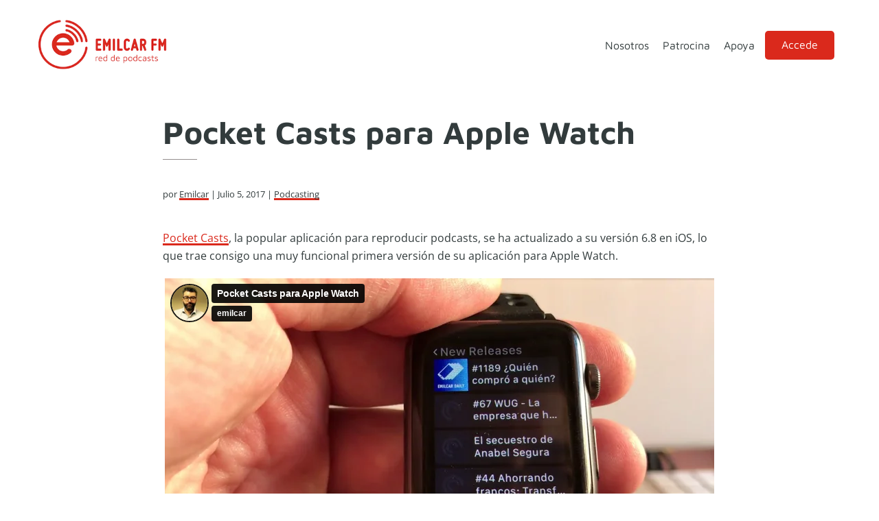

--- FILE ---
content_type: text/html; charset=UTF-8
request_url: https://emilcar.fm/2017/07/05/pocket-casts-para-apple-watch/
body_size: 7789
content:
<!DOCTYPE html>
<html lang="es">
<head >
<meta charset="UTF-8" />
<meta name="viewport" content="width=device-width, initial-scale=1" />
<title>Pocket Casts para Apple Watch</title>
<link data-rocket-prefetch href="https://js.stripe.com" rel="dns-prefetch">
<link data-rocket-prefetch href="https://player.vimeo.com" rel="dns-prefetch"><link rel="preload" data-rocket-preload as="image" href="https://emilcar.fm/wp-content/uploads/2021/12/logotipo-emilcar-fm.png" fetchpriority="high">
<meta name='robots' content='max-image-preview:large' />
<link rel='dns-prefetch' href='//js.stripe.com' />


<link rel="alternate" title="oEmbed (JSON)" type="application/json+oembed" href="https://emilcar.fm/wp-json/oembed/1.0/embed?url=https%3A%2F%2Femilcar.fm%2F2017%2F07%2F05%2Fpocket-casts-para-apple-watch%2F" />
<link rel="alternate" title="oEmbed (XML)" type="text/xml+oembed" href="https://emilcar.fm/wp-json/oembed/1.0/embed?url=https%3A%2F%2Femilcar.fm%2F2017%2F07%2F05%2Fpocket-casts-para-apple-watch%2F&#038;format=xml" />
<link rel="canonical" href="https://emilcar.fm/2017/07/05/pocket-casts-para-apple-watch/" />
<!-- Genesis Open Graph -->
<meta property="og:title" content="Pocket Casts para Apple Watch" />
<meta property="og:type" content="article" />
<meta property="og:url" content="https://emilcar.fm/2017/07/05/pocket-casts-para-apple-watch/" />
<meta property="og:image" content="https://emilcar.fm/wp-content/uploads/2019/08/logowatch.png" />
<meta property="og:image:width" content="1098" />
<meta property="og:image:height" content="1098" />
<style id='wp-img-auto-sizes-contain-inline-css'>
img:is([sizes=auto i],[sizes^="auto," i]){contain-intrinsic-size:3000px 1500px}
/*# sourceURL=wp-img-auto-sizes-contain-inline-css */
</style>
<link rel='stylesheet' id='emilcar-fm-css' href='https://emilcar.fm/wp-content/themes/dakota/style.css?ver=1.0.4' media='all' />
<style id='emilcar-fm-inline-css'>

		:root {
		  --footer-color: #323b3c;
		}
		.footer-widgets, .site-footer, .ab-button:hover { background-color: #323b3c;}

		.site-footer a, .site-footer p, .footer-widgets p, .footer-widgets a, .footer-widgets .widget-title, .comment-respond a,
		.comment-respond h3, .comment-respond label,
		.ab-button:hover,
		.footer-widgets .widget_text {  color: #ffffff; }
		
		:root {
		  --accent-color: #da291c;
		}

		.entry-title a:focus,
		.entry-title a:hover,
		a, a:hover, a:focus,
		.genesis-nav-menu a:focus,
		.genesis-nav-menu a:hover,
		.genesis-nav-menu .current-menu-item > a,
		.genesis-nav-menu .current-menu-ancestor > a,
		.genesis-nav-menu .sub-menu .current-menu-item > a:focus,
		.genesis-nav-menu .sub-menu .current-menu-item > a:hover,
		.sidebar .user-profile a  {
			color: #da291c;
		}
		.entry-meta a, .entry-content a { box-shadow: inset 0 -3px 0 0 #da291c;}
		.iconos-podcasts a { box-shadow: none; }


		a.button,
		button,
		.button,
		.ab-button,
		.wp-block-button__link,
		.footer-widgets a.button,
		input[type="button"],
		input[type="reset"],
		input[type="submit"],
		input[type="reset"],
		input[type="submit"],
		.entry-content a.button,
		.entry-content a.button:focus,
		.entry-content a.button:hover,
		.comment-respond input[type="submit"],
		.widget a.button:focus,
		.widget a.button:hover,
		.site-container div.wpforms-container-full .wpforms-form button[type="submit"],
		.site-container div.wpforms-container-full .wpforms-form button[type="submit"]:hover,
		.site-container div.wpforms-container-full .wpforms-form input[type="submit"],
		.site-container div.wpforms-container-full .wpforms-form input[type="submit"]:hover,
		.archive-pagination li a:focus, .archive-pagination li a:hover, .archive-pagination li.active a
		{
			background-color: #da291c;
			color: #ffffff;
		}

		.ab-button:hover {
			border-color: #da291c;
		}

		.site-container .wp-block-audio figcaption,
		.site-container .wp-block-embed figcaption,
		.site-container .wp-block-image figcaption,
		.site-container .testimonial figure.is-style-circle-mask {
			background-color: #da291c !important;
			color: #ffffff;
		}

		
		.wp-custom-logo .site-container .custom-logo-link {
			aspect-ratio: 200/80;
		}
		
		.wp-custom-logo .site-container .title-area {
			max-width: 200px;
		}
		
/*# sourceURL=emilcar-fm-inline-css */
</style>
<style id='wp-emoji-styles-inline-css'>

	img.wp-smiley, img.emoji {
		display: inline !important;
		border: none !important;
		box-shadow: none !important;
		height: 1em !important;
		width: 1em !important;
		margin: 0 0.07em !important;
		vertical-align: -0.1em !important;
		background: none !important;
		padding: 0 !important;
	}
/*# sourceURL=wp-emoji-styles-inline-css */
</style>
<link rel='stylesheet' id='wp-block-library-css' href='https://emilcar.fm/wp-includes/css/dist/block-library/style.min.css?ver=6.9' media='all' />
<style id='global-styles-inline-css'>
:root{--wp--preset--aspect-ratio--square: 1;--wp--preset--aspect-ratio--4-3: 4/3;--wp--preset--aspect-ratio--3-4: 3/4;--wp--preset--aspect-ratio--3-2: 3/2;--wp--preset--aspect-ratio--2-3: 2/3;--wp--preset--aspect-ratio--16-9: 16/9;--wp--preset--aspect-ratio--9-16: 9/16;--wp--preset--color--black: #050505;--wp--preset--color--cyan-bluish-gray: #abb8c3;--wp--preset--color--white: #ffffff;--wp--preset--color--pale-pink: #f78da7;--wp--preset--color--vivid-red: #cf2e2e;--wp--preset--color--luminous-vivid-orange: #ff6900;--wp--preset--color--luminous-vivid-amber: #fcb900;--wp--preset--color--light-green-cyan: #7bdcb5;--wp--preset--color--vivid-green-cyan: #00d084;--wp--preset--color--pale-cyan-blue: #8ed1fc;--wp--preset--color--vivid-cyan-blue: #0693e3;--wp--preset--color--vivid-purple: #9b51e0;--wp--preset--color--red: #da291c;--wp--preset--color--pink: #d40161;--wp--preset--color--grey: #f5f5f5;--wp--preset--gradient--vivid-cyan-blue-to-vivid-purple: linear-gradient(135deg,rgb(6,147,227) 0%,rgb(155,81,224) 100%);--wp--preset--gradient--light-green-cyan-to-vivid-green-cyan: linear-gradient(135deg,rgb(122,220,180) 0%,rgb(0,208,130) 100%);--wp--preset--gradient--luminous-vivid-amber-to-luminous-vivid-orange: linear-gradient(135deg,rgb(252,185,0) 0%,rgb(255,105,0) 100%);--wp--preset--gradient--luminous-vivid-orange-to-vivid-red: linear-gradient(135deg,rgb(255,105,0) 0%,rgb(207,46,46) 100%);--wp--preset--gradient--very-light-gray-to-cyan-bluish-gray: linear-gradient(135deg,rgb(238,238,238) 0%,rgb(169,184,195) 100%);--wp--preset--gradient--cool-to-warm-spectrum: linear-gradient(135deg,rgb(74,234,220) 0%,rgb(151,120,209) 20%,rgb(207,42,186) 40%,rgb(238,44,130) 60%,rgb(251,105,98) 80%,rgb(254,248,76) 100%);--wp--preset--gradient--blush-light-purple: linear-gradient(135deg,rgb(255,206,236) 0%,rgb(152,150,240) 100%);--wp--preset--gradient--blush-bordeaux: linear-gradient(135deg,rgb(254,205,165) 0%,rgb(254,45,45) 50%,rgb(107,0,62) 100%);--wp--preset--gradient--luminous-dusk: linear-gradient(135deg,rgb(255,203,112) 0%,rgb(199,81,192) 50%,rgb(65,88,208) 100%);--wp--preset--gradient--pale-ocean: linear-gradient(135deg,rgb(255,245,203) 0%,rgb(182,227,212) 50%,rgb(51,167,181) 100%);--wp--preset--gradient--electric-grass: linear-gradient(135deg,rgb(202,248,128) 0%,rgb(113,206,126) 100%);--wp--preset--gradient--midnight: linear-gradient(135deg,rgb(2,3,129) 0%,rgb(40,116,252) 100%);--wp--preset--font-size--small: clamp(0.7rem, 0.7rem + ((1vw - 0.2rem) * 0.545), 1rem);--wp--preset--font-size--medium: clamp(14px, 0.875rem + ((1vw - 3.2px) * 0.682), 20px);--wp--preset--font-size--large: clamp(1.1rem, 1.1rem + ((1vw - 0.2rem) * 0.545), 1.4rem);--wp--preset--font-size--x-large: clamp(25.014px, 1.563rem + ((1vw - 3.2px) * 1.93), 42px);--wp--preset--font-size--regular: clamp(0.9rem, 0.9rem + ((1vw - 0.2rem) * 0.545), 1.2rem);--wp--preset--font-size--larger: clamp(1.4rem, 1.4rem + ((1vw - 0.2rem) * 0.727), 1.8rem);--wp--preset--spacing--20: min(30px, 2vw);--wp--preset--spacing--30: min(40px, 4vw);--wp--preset--spacing--40: min(50px, 6vw);--wp--preset--spacing--50: min(60px, 10vw);--wp--preset--spacing--60: min(70px, 12vw);--wp--preset--spacing--70: min(80px, 14vw);--wp--preset--spacing--80: 5.06rem;--wp--preset--spacing--10: min(20px, 1vw);--wp--preset--shadow--natural: 6px 6px 9px rgba(0, 0, 0, 0.2);--wp--preset--shadow--deep: 12px 12px 50px rgba(0, 0, 0, 0.4);--wp--preset--shadow--sharp: 6px 6px 0px rgba(0, 0, 0, 0.2);--wp--preset--shadow--outlined: 6px 6px 0px -3px rgb(255, 255, 255), 6px 6px rgb(0, 0, 0);--wp--preset--shadow--crisp: 6px 6px 0px rgb(0, 0, 0);}:root { --wp--style--global--content-size: 800px;--wp--style--global--wide-size: 1200px; }:where(body) { margin: 0; }.wp-site-blocks > .alignleft { float: left; margin-right: 2em; }.wp-site-blocks > .alignright { float: right; margin-left: 2em; }.wp-site-blocks > .aligncenter { justify-content: center; margin-left: auto; margin-right: auto; }:where(.wp-site-blocks) > * { margin-block-start: 24px; margin-block-end: 0; }:where(.wp-site-blocks) > :first-child { margin-block-start: 0; }:where(.wp-site-blocks) > :last-child { margin-block-end: 0; }:root { --wp--style--block-gap: 24px; }:root :where(.is-layout-flow) > :first-child{margin-block-start: 0;}:root :where(.is-layout-flow) > :last-child{margin-block-end: 0;}:root :where(.is-layout-flow) > *{margin-block-start: 24px;margin-block-end: 0;}:root :where(.is-layout-constrained) > :first-child{margin-block-start: 0;}:root :where(.is-layout-constrained) > :last-child{margin-block-end: 0;}:root :where(.is-layout-constrained) > *{margin-block-start: 24px;margin-block-end: 0;}:root :where(.is-layout-flex){gap: 24px;}:root :where(.is-layout-grid){gap: 24px;}.is-layout-flow > .alignleft{float: left;margin-inline-start: 0;margin-inline-end: 2em;}.is-layout-flow > .alignright{float: right;margin-inline-start: 2em;margin-inline-end: 0;}.is-layout-flow > .aligncenter{margin-left: auto !important;margin-right: auto !important;}.is-layout-constrained > .alignleft{float: left;margin-inline-start: 0;margin-inline-end: 2em;}.is-layout-constrained > .alignright{float: right;margin-inline-start: 2em;margin-inline-end: 0;}.is-layout-constrained > .aligncenter{margin-left: auto !important;margin-right: auto !important;}.is-layout-constrained > :where(:not(.alignleft):not(.alignright):not(.alignfull)){max-width: var(--wp--style--global--content-size);margin-left: auto !important;margin-right: auto !important;}.is-layout-constrained > .alignwide{max-width: var(--wp--style--global--wide-size);}body .is-layout-flex{display: flex;}.is-layout-flex{flex-wrap: wrap;align-items: center;}.is-layout-flex > :is(*, div){margin: 0;}body .is-layout-grid{display: grid;}.is-layout-grid > :is(*, div){margin: 0;}body{padding-top: 0px;padding-right: 0px;padding-bottom: 0px;padding-left: 0px;}a:where(:not(.wp-element-button)){text-decoration: underline;}:root :where(.wp-element-button, .wp-block-button__link){background-color: #32373c;border-width: 0;color: #fff;font-family: inherit;font-size: inherit;font-style: inherit;font-weight: inherit;letter-spacing: inherit;line-height: inherit;padding-top: calc(0.667em + 2px);padding-right: calc(1.333em + 2px);padding-bottom: calc(0.667em + 2px);padding-left: calc(1.333em + 2px);text-decoration: none;text-transform: inherit;}.has-black-color{color: var(--wp--preset--color--black) !important;}.has-cyan-bluish-gray-color{color: var(--wp--preset--color--cyan-bluish-gray) !important;}.has-white-color{color: var(--wp--preset--color--white) !important;}.has-pale-pink-color{color: var(--wp--preset--color--pale-pink) !important;}.has-vivid-red-color{color: var(--wp--preset--color--vivid-red) !important;}.has-luminous-vivid-orange-color{color: var(--wp--preset--color--luminous-vivid-orange) !important;}.has-luminous-vivid-amber-color{color: var(--wp--preset--color--luminous-vivid-amber) !important;}.has-light-green-cyan-color{color: var(--wp--preset--color--light-green-cyan) !important;}.has-vivid-green-cyan-color{color: var(--wp--preset--color--vivid-green-cyan) !important;}.has-pale-cyan-blue-color{color: var(--wp--preset--color--pale-cyan-blue) !important;}.has-vivid-cyan-blue-color{color: var(--wp--preset--color--vivid-cyan-blue) !important;}.has-vivid-purple-color{color: var(--wp--preset--color--vivid-purple) !important;}.has-red-color{color: var(--wp--preset--color--red) !important;}.has-pink-color{color: var(--wp--preset--color--pink) !important;}.has-grey-color{color: var(--wp--preset--color--grey) !important;}.has-black-background-color{background-color: var(--wp--preset--color--black) !important;}.has-cyan-bluish-gray-background-color{background-color: var(--wp--preset--color--cyan-bluish-gray) !important;}.has-white-background-color{background-color: var(--wp--preset--color--white) !important;}.has-pale-pink-background-color{background-color: var(--wp--preset--color--pale-pink) !important;}.has-vivid-red-background-color{background-color: var(--wp--preset--color--vivid-red) !important;}.has-luminous-vivid-orange-background-color{background-color: var(--wp--preset--color--luminous-vivid-orange) !important;}.has-luminous-vivid-amber-background-color{background-color: var(--wp--preset--color--luminous-vivid-amber) !important;}.has-light-green-cyan-background-color{background-color: var(--wp--preset--color--light-green-cyan) !important;}.has-vivid-green-cyan-background-color{background-color: var(--wp--preset--color--vivid-green-cyan) !important;}.has-pale-cyan-blue-background-color{background-color: var(--wp--preset--color--pale-cyan-blue) !important;}.has-vivid-cyan-blue-background-color{background-color: var(--wp--preset--color--vivid-cyan-blue) !important;}.has-vivid-purple-background-color{background-color: var(--wp--preset--color--vivid-purple) !important;}.has-red-background-color{background-color: var(--wp--preset--color--red) !important;}.has-pink-background-color{background-color: var(--wp--preset--color--pink) !important;}.has-grey-background-color{background-color: var(--wp--preset--color--grey) !important;}.has-black-border-color{border-color: var(--wp--preset--color--black) !important;}.has-cyan-bluish-gray-border-color{border-color: var(--wp--preset--color--cyan-bluish-gray) !important;}.has-white-border-color{border-color: var(--wp--preset--color--white) !important;}.has-pale-pink-border-color{border-color: var(--wp--preset--color--pale-pink) !important;}.has-vivid-red-border-color{border-color: var(--wp--preset--color--vivid-red) !important;}.has-luminous-vivid-orange-border-color{border-color: var(--wp--preset--color--luminous-vivid-orange) !important;}.has-luminous-vivid-amber-border-color{border-color: var(--wp--preset--color--luminous-vivid-amber) !important;}.has-light-green-cyan-border-color{border-color: var(--wp--preset--color--light-green-cyan) !important;}.has-vivid-green-cyan-border-color{border-color: var(--wp--preset--color--vivid-green-cyan) !important;}.has-pale-cyan-blue-border-color{border-color: var(--wp--preset--color--pale-cyan-blue) !important;}.has-vivid-cyan-blue-border-color{border-color: var(--wp--preset--color--vivid-cyan-blue) !important;}.has-vivid-purple-border-color{border-color: var(--wp--preset--color--vivid-purple) !important;}.has-red-border-color{border-color: var(--wp--preset--color--red) !important;}.has-pink-border-color{border-color: var(--wp--preset--color--pink) !important;}.has-grey-border-color{border-color: var(--wp--preset--color--grey) !important;}.has-vivid-cyan-blue-to-vivid-purple-gradient-background{background: var(--wp--preset--gradient--vivid-cyan-blue-to-vivid-purple) !important;}.has-light-green-cyan-to-vivid-green-cyan-gradient-background{background: var(--wp--preset--gradient--light-green-cyan-to-vivid-green-cyan) !important;}.has-luminous-vivid-amber-to-luminous-vivid-orange-gradient-background{background: var(--wp--preset--gradient--luminous-vivid-amber-to-luminous-vivid-orange) !important;}.has-luminous-vivid-orange-to-vivid-red-gradient-background{background: var(--wp--preset--gradient--luminous-vivid-orange-to-vivid-red) !important;}.has-very-light-gray-to-cyan-bluish-gray-gradient-background{background: var(--wp--preset--gradient--very-light-gray-to-cyan-bluish-gray) !important;}.has-cool-to-warm-spectrum-gradient-background{background: var(--wp--preset--gradient--cool-to-warm-spectrum) !important;}.has-blush-light-purple-gradient-background{background: var(--wp--preset--gradient--blush-light-purple) !important;}.has-blush-bordeaux-gradient-background{background: var(--wp--preset--gradient--blush-bordeaux) !important;}.has-luminous-dusk-gradient-background{background: var(--wp--preset--gradient--luminous-dusk) !important;}.has-pale-ocean-gradient-background{background: var(--wp--preset--gradient--pale-ocean) !important;}.has-electric-grass-gradient-background{background: var(--wp--preset--gradient--electric-grass) !important;}.has-midnight-gradient-background{background: var(--wp--preset--gradient--midnight) !important;}.has-small-font-size{font-size: var(--wp--preset--font-size--small) !important;}.has-medium-font-size{font-size: var(--wp--preset--font-size--medium) !important;}.has-large-font-size{font-size: var(--wp--preset--font-size--large) !important;}.has-x-large-font-size{font-size: var(--wp--preset--font-size--x-large) !important;}.has-regular-font-size{font-size: var(--wp--preset--font-size--regular) !important;}.has-larger-font-size{font-size: var(--wp--preset--font-size--larger) !important;}
/*# sourceURL=global-styles-inline-css */
</style>

<link rel='stylesheet' id='editorskit-frontend-css' href='https://emilcar.fm/wp-content/plugins/block-options/build/style.build.css?ver=new' media='all' />
<link rel='stylesheet' id='osomblocks-css' href='https://emilcar.fm/wp-content/plugins/osomblocks/assets/css/blocks.style.css?ver=1751960387' media='all' />
<link rel='stylesheet' id='ers-styles-css' href='https://emilcar.fm/wp-content/plugins/easy-restrict-1/public/css/frontend-styles.css?ver=2.4.2' media='all' />
<link rel='stylesheet' id='osom-ml-style-css' href='https://emilcar.fm/wp-content/plugins/osom-modal-login//assets/css/osom-modal-login.css?ver=all' media='all' />
<link rel='stylesheet' id='dashicons-css' href='https://emilcar.fm/wp-includes/css/dashicons.min.css?ver=6.9' media='all' />
<link rel="stylesheet" href="https://emilcar.fm/wp-content/cache/fonts/1/google-fonts/css/6/d/b/b229118fb81ed3976cb070aa7a7fb.css" data-wpr-hosted-gf-parameters="family=Maven+Pro%3A400%2C500%2C700%7COpen+Sans&ver=1.0.4"/>
<link rel='stylesheet' id='emilcar-fm-gutenberg-css' href='https://emilcar.fm/wp-content/themes/dakota/lib/gutenberg/front-end.css?ver=1.0.4' media='all' />
<style id='emilcar-fm-gutenberg-inline-css'>

.site-container .wp-block-button .wp-block-button__link {
	background-color: #da291c;
}

.wp-block-button .wp-block-button__link:not(.has-background),
.wp-block-button .wp-block-button__link:not(.has-background):focus,
.wp-block-button .wp-block-button__link:not(.has-background):hover {
	color: #ffffff;
}

.site-container .wp-block-button.is-style-outline .wp-block-button__link {
	color: #da291c;
}

.site-container .wp-block-button.is-style-outline .wp-block-button__link:focus,
.site-container .wp-block-button.is-style-outline .wp-block-button__link:hover {
	color: #555e5f;
}
		.site-container .has-small-font-size {
			font-size: 14px;
		}
		.site-container .has-normal-font-size {
			font-size: 16px;
		}
		.site-container .has-large-font-size {
			font-size: 20px;
		}
		.site-container .has-larger-font-size {
			font-size: 24px;
		}
		.site-container .has-theme-primary-color,
		.site-container .wp-block-button .wp-block-button__link.has-theme-primary-color,
		.site-container .wp-block-button.is-style-outline .wp-block-button__link.has-theme-primary-color {
			color: #da291c;
		}

		.site-container .has-theme-primary-background-color,
		.site-container .wp-block-button .wp-block-button__link.has-theme-primary-background-color,
		.site-container .wp-block-pullquote.is-style-solid-color.has-theme-primary-background-color {
			background-color: #da291c;
		}		.site-container .has-theme-footer-color,
		.site-container .wp-block-button .wp-block-button__link.has-theme-footer-color,
		.site-container .wp-block-button.is-style-outline .wp-block-button__link.has-theme-footer-color {
			color: #323b3c;
		}

		.site-container .has-theme-footer-background-color,
		.site-container .wp-block-button .wp-block-button__link.has-theme-footer-background-color,
		.site-container .wp-block-pullquote.is-style-solid-color.has-theme-footer-background-color {
			background-color: #323b3c;
		}		.site-container .has-theme-text-color,
		.site-container .wp-block-button .wp-block-button__link.has-theme-text-color,
		.site-container .wp-block-button.is-style-outline .wp-block-button__link.has-theme-text-color {
			color: #323B3C;
		}

		.site-container .has-theme-text-background-color,
		.site-container .wp-block-button .wp-block-button__link.has-theme-text-background-color,
		.site-container .wp-block-pullquote.is-style-solid-color.has-theme-text-background-color {
			background-color: #323B3C;
		}		.site-container .has-theme-base-color,
		.site-container .wp-block-button .wp-block-button__link.has-theme-base-color,
		.site-container .wp-block-button.is-style-outline .wp-block-button__link.has-theme-base-color {
			color: #ffffff;
		}

		.site-container .has-theme-base-background-color,
		.site-container .wp-block-button .wp-block-button__link.has-theme-base-background-color,
		.site-container .wp-block-pullquote.is-style-solid-color.has-theme-base-background-color {
			background-color: #ffffff;
		}
/*# sourceURL=emilcar-fm-gutenberg-inline-css */
</style>
<script src="https://emilcar.fm/wp-includes/js/jquery/jquery.min.js?ver=3.7.1" id="jquery-core-js"></script>
<script src="https://emilcar.fm/wp-includes/js/jquery/jquery-migrate.min.js?ver=3.4.1" id="jquery-migrate-js"></script>
<script src="https://js.stripe.com/v3/?ver=6.9" id="ers-stripe-api-js"></script>
<link rel="https://api.w.org/" href="https://emilcar.fm/wp-json/" /><link rel="alternate" title="JSON" type="application/json" href="https://emilcar.fm/wp-json/wp/v2/posts/22480" /><link rel="EditURI" type="application/rsd+xml" title="RSD" href="https://emilcar.fm/xmlrpc.php?rsd" />
		<style type="text/css">.pp-podcast {opacity: 0;}</style>
		<link rel="pingback" href="https://emilcar.fm/xmlrpc.php" />
	<style>
		:root { --accent-color: #da291c;
			--text-color: #323B3C;
			--footer-color: #323b3c;
			--body-font: 'Open Sans';
			--heading-font: 'Maven Pro';
		}
		body{
			font-family: "Open Sans", sans-serif;
		}
		h1, h2, h3, h4, h5, h6 {
			font-family: "Maven Pro", sans-serif;
		}


	</style>
	<link rel="icon" href="https://emilcar.fm/wp-content/uploads/2017/10/cropped-Apple-Touch-FM-32x32.png" sizes="32x32" />
<link rel="icon" href="https://emilcar.fm/wp-content/uploads/2017/10/cropped-Apple-Touch-FM-192x192.png" sizes="192x192" />
<link rel="apple-touch-icon" href="https://emilcar.fm/wp-content/uploads/2017/10/cropped-Apple-Touch-FM-180x180.png" />
<meta name="msapplication-TileImage" content="https://emilcar.fm/wp-content/uploads/2017/10/cropped-Apple-Touch-FM-270x270.png" />
	<!-- Fonts Plugin CSS - https://fontsplugin.com/ -->
	<style>
			</style>
	<!-- Fonts Plugin CSS -->
	<meta name="generator" content="WP Rocket 3.20.3" data-wpr-features="wpr_preconnect_external_domains wpr_oci wpr_image_dimensions wpr_host_fonts_locally wpr_desktop" /></head>
<body class="wp-singular post-template-default single single-post postid-22480 single-format-standard wp-custom-logo wp-embed-responsive wp-theme-genesis wp-child-theme-dakota full-width-content genesis-breadcrumbs-hidden genesis-singular-image-hidden genesis-footer-widgets-hidden no-js has-no-blocks" itemscope itemtype="https://schema.org/WebPage">	<script>
	//<![CDATA[
	(function(){
		var c = document.body.classList;
		c.remove( 'no-js' );
		c.add( 'js' );
	})();
	//]]>
	</script>
	<div  class="site-container"><ul class="genesis-skip-link"><li><a href="#genesis-nav-primary" class="screen-reader-shortcut"> Saltar a la navegación principal</a></li><li><a href="#genesis-content" class="screen-reader-shortcut"> Saltar al contenido principal</a></li></ul><header  class="site-header" itemscope itemtype="https://schema.org/WPHeader"><div  class="wrap"><div class="title-area"><a href="https://emilcar.fm/" class="custom-logo-link" rel="home"><img fetchpriority="high" width="300" height="120" src="https://emilcar.fm/wp-content/uploads/2021/12/logotipo-emilcar-fm.png" class="custom-logo" alt="logotipo emilcar fm" decoding="async" /></a><p class="site-title" itemprop="headline">Emilcar FM</p><p class="site-description" itemprop="description">Red de podcasts</p></div><div class="widget-area header-widget-area"><nav class="nav-primary" aria-label="Principal" itemscope itemtype="https://schema.org/SiteNavigationElement" id="genesis-nav-primary"><div class="wrap"><ul id="menu-mi-menu" class="menu genesis-nav-menu menu-primary js-superfish"><li id="menu-item-10307" class="menu-item menu-item-type-post_type menu-item-object-page menu-item-10307"><a href="https://emilcar.fm/nosotros/" itemprop="url"><span itemprop="name">Nosotros</span></a></li>
<li id="menu-item-29820" class="menu-item menu-item-type-post_type menu-item-object-page menu-item-29820"><a href="https://emilcar.fm/patrocinio/" itemprop="url"><span itemprop="name">Patrocina</span></a></li>
<li id="menu-item-23748" class="menu-item menu-item-type-post_type menu-item-object-page menu-item-23748"><a href="https://emilcar.fm/apoya/" itemprop="url"><span itemprop="name">Apoya</span></a></li>
<li id="menu-item-29720" class="menu-item menu-item-type-post_type menu-item-object-page menu-item-29720"><a href="https://emilcar.fm/zonaprivada/" itemprop="url"><span itemprop="name">Zona privada</span></a></li>
<li class="menu-item osmlogin"><a href="https://emilcar.fm/2017/07/05/pocket-casts-para-apple-watch/#login" title="Login">Accede</a></li></ul></div></nav></div></div></header><div  class="site-inner"><div  class="content-sidebar-wrap"><main class="content" id="genesis-content"><article class="post-22480 post type-post status-publish format-standard has-post-thumbnail category-podcasting tag-apps tag-podcasting entry" aria-label="Pocket Casts para Apple Watch" itemscope itemtype="https://schema.org/CreativeWork"><header class="entry-header"><h1 class="entry-title" itemprop="headline">Pocket Casts para Apple Watch</h1>
<p class="entry-meta">por&nbsp;<span class="entry-author" itemprop="author" itemscope itemtype="https://schema.org/Person"><a href="https://emilcar.fm/author/4dm1n/" class="entry-author-link" rel="author" itemprop="url"><span class="entry-author-name" itemprop="name">Emilcar</span></a></span> &nbsp;|&nbsp;<time class="entry-time" itemprop="datePublished" datetime="2017-07-05T08:00:53+02:00">julio 5, 2017</time> &nbsp;|&nbsp;
<span class="entry-categories"><a href="https://emilcar.fm/podcast/podcasting/" rel="category tag">Podcasting</a></span></p></header><div class="entry-content" itemprop="text"><p><a href="https://itunes.apple.com/es/app/pocket-casts/id414834813?mt=8&amp;at=1l3v7tx&amp;ct=focus">Pocket Casts</a>, la popular aplicación para reproducir podcasts, se ha actualizado a su versión 6.8 en iOS, lo que trae consigo una muy funcional primera versión de su aplicación para Apple Watch.</p>
<p><center><iframe src="https://player.vimeo.com/video/224216873" width="800" height="450" frameborder="0" allowfullscreen="allowfullscreen"></iframe></center></p>
<!--<rdf:RDF xmlns:rdf="http://www.w3.org/1999/02/22-rdf-syntax-ns#"
			xmlns:dc="http://purl.org/dc/elements/1.1/"
			xmlns:trackback="http://madskills.com/public/xml/rss/module/trackback/">
		<rdf:Description rdf:about="https://emilcar.fm/2017/07/05/pocket-casts-para-apple-watch/"
    dc:identifier="https://emilcar.fm/2017/07/05/pocket-casts-para-apple-watch/"
    dc:title="Pocket Casts para Apple Watch"
    trackback:ping="https://emilcar.fm/2017/07/05/pocket-casts-para-apple-watch/trackback/" />
</rdf:RDF>-->
</div><footer class="entry-footer"></footer></article><h2 class="screen-reader-text">Interacciones con los lectores</h2></main></div></div><footer class="site-footer" itemscope itemtype="https://schema.org/WPFooter"><div class="wrap"><p>Copyright &#xA9;&nbsp;2026 · Emilcar FM – Todos los derechos reservados · <a href="https://emilcar.fm/wp-content/uploads/2018/05/ManualEmilcarFM.pdf"> Manual corporativo </a></p></div></footer></div><script type="speculationrules">
{"prefetch":[{"source":"document","where":{"and":[{"href_matches":"/*"},{"not":{"href_matches":["/wp-*.php","/wp-admin/*","/wp-content/uploads/*","/wp-content/*","/wp-content/plugins/*","/wp-content/themes/dakota/*","/wp-content/themes/genesis/*","/*\\?(.+)"]}},{"not":{"selector_matches":"a[rel~=\"nofollow\"]"}},{"not":{"selector_matches":".no-prefetch, .no-prefetch a"}}]},"eagerness":"conservative"}]}
</script>

				<div  class="login-modal-box" id="OMLlogin">
					<div  class="modal-content">
						<span class="login-modal-close"><img width="24" height="24" alt="close-icon" src="https://emilcar.fm/wp-content/plugins/osom-modal-login/assets/img/close.svg"></span>
																		<form name="login" id="login" action="https://emilcar.fm/wp-login.php" method="post"><p class="login-username">
				<label for="user_login">Nombre de usuario o correo electrónico</label>
				<input type="text" name="log" id="user_login" autocomplete="username" class="input" value="" size="20" />
			</p><p class="login-password">
				<label for="user_pass">Contraseña</label>
				<input type="password" name="pwd" id="user_pass" autocomplete="current-password" spellcheck="false" class="input" value="" size="20" />
			</p><p class="login-submit">
				<input type="submit" name="wp-submit" id="wp-submit" class="button button-primary" value="Acceder" />
				<input type="hidden" name="redirect_to" value="https://emilcar.fm/zonaprivada/" />
			</p></form><p class="login-forgot"><a href="https://emilcar.fm/wp-login.php?action=lostpassword">¿Has olvidado tu contraseña?</a></p><a href="https://emilcar.fm/registrar">O regístrate aquí</a>					</div>
				</div>
						<style type="text/css"></style>
		<script src="https://emilcar.fm/wp-content/plugins/osomblocks/assets/js/frontend.blocks.js?ver=1751960387" id="osomblocks-frontend-js"></script>
<script src="https://emilcar.fm/wp-includes/js/dist/hooks.min.js?ver=dd5603f07f9220ed27f1" id="wp-hooks-js"></script>
<script src="https://emilcar.fm/wp-includes/js/dist/i18n.min.js?ver=c26c3dc7bed366793375" id="wp-i18n-js"></script>
<script id="wp-i18n-js-after">
wp.i18n.setLocaleData( { 'text direction\u0004ltr': [ 'ltr' ] } );
//# sourceURL=wp-i18n-js-after
</script>
<script id="ers-public-script-js-extra">
var ers_params = {"ajax_url":"https://emilcar.fm/wp-admin/admin-ajax.php","nonce":"901b3d7f2e","profile_page":"https://emilcar.fm/zonaprivada/","stripePublicKey":"pk_live_m1w7RgIQiiexWvpURi4eSHqb00P4FWNC44"};
//# sourceURL=ers-public-script-js-extra
</script>
<script src="https://emilcar.fm/wp-content/plugins/easy-restrict-1/public/js/index.js?ver=b6be8fd8c5a4b0601b87" id="ers-public-script-js"></script>
<script src="https://emilcar.fm/wp-content/plugins/osom-modal-login//assets/js/osom-modal-login.js?ver=1.5.2" id="osom-ml-script-js"></script>
<script id="ers-stripe-script-js-extra">
var ers_stripe_params = {"ajax_url":"https://emilcar.fm/wp-admin/admin-ajax.php","nonce":"04d92ff174","stripePublicKey":"pk_live_m1w7RgIQiiexWvpURi4eSHqb00P4FWNC44"};
//# sourceURL=ers-stripe-script-js-extra
</script>
<script src="https://emilcar.fm/wp-content/plugins/easy-restrict-1/includes/gateways/stripe//js/stripe-scripts.js?ver=2.4.2" id="ers-stripe-script-js"></script>
<script src="https://emilcar.fm/wp-includes/js/hoverIntent.min.js?ver=1.10.2" id="hoverIntent-js"></script>
<script src="https://emilcar.fm/wp-content/themes/genesis/lib/js/menu/superfish.min.js?ver=1.7.10" id="superfish-js"></script>
<script src="https://emilcar.fm/wp-content/themes/genesis/lib/js/menu/superfish.args.min.js?ver=3.6.1" id="superfish-args-js"></script>
<script src="https://emilcar.fm/wp-content/themes/genesis/lib/js/skip-links.min.js?ver=3.6.1" id="skip-links-js"></script>
<script id="dakota-responsive-menu-js-extra">
var genesis_responsive_menu = {"mainMenu":"Men\u00fa","menuIconClass":"dashicons-before dashicons-menu","subMenu":"Submen\u00fa","subMenuIconClass":"dashicons-before dashicons-arrow-down-alt2","menuClasses":{"others":[".nav-primary"]}};
//# sourceURL=dakota-responsive-menu-js-extra
</script>
<script src="https://emilcar.fm/wp-content/themes/genesis/lib/js/menu/responsive-menus.min.js?ver=1.1.3" id="dakota-responsive-menu-js"></script>
</body></html>

<!-- This website is like a Rocket, isn't it? Performance optimized by WP Rocket. Learn more: https://wp-rocket.me -->

--- FILE ---
content_type: text/html; charset=UTF-8
request_url: https://player.vimeo.com/video/224216873
body_size: 6601
content:
<!DOCTYPE html>
<html lang="en">
<head>
  <meta charset="utf-8">
  <meta name="viewport" content="width=device-width,initial-scale=1,user-scalable=yes">
  
  <link rel="canonical" href="https://player.vimeo.com/video/224216873">
  <meta name="googlebot" content="noindex,indexifembedded">
  
  
  <title>Pocket Casts para Apple Watch on Vimeo</title>
  <style>
      body, html, .player, .fallback {
          overflow: hidden;
          width: 100%;
          height: 100%;
          margin: 0;
          padding: 0;
      }
      .fallback {
          
              background-color: transparent;
          
      }
      .player.loading { opacity: 0; }
      .fallback iframe {
          position: fixed;
          left: 0;
          top: 0;
          width: 100%;
          height: 100%;
      }
  </style>
  <link rel="modulepreload" href="https://f.vimeocdn.com/p/4.46.25/js/player.module.js" crossorigin="anonymous">
  <link rel="modulepreload" href="https://f.vimeocdn.com/p/4.46.25/js/vendor.module.js" crossorigin="anonymous">
  <link rel="preload" href="https://f.vimeocdn.com/p/4.46.25/css/player.css" as="style">
</head>

<body>


<div class="vp-placeholder">
    <style>
        .vp-placeholder,
        .vp-placeholder-thumb,
        .vp-placeholder-thumb::before,
        .vp-placeholder-thumb::after {
            position: absolute;
            top: 0;
            bottom: 0;
            left: 0;
            right: 0;
        }
        .vp-placeholder {
            visibility: hidden;
            width: 100%;
            max-height: 100%;
            height: calc(1080 / 1920 * 100vw);
            max-width: calc(1920 / 1080 * 100vh);
            margin: auto;
        }
        .vp-placeholder-carousel {
            display: none;
            background-color: #000;
            position: absolute;
            left: 0;
            right: 0;
            bottom: -60px;
            height: 60px;
        }
    </style>

    

    
        <style>
            .vp-placeholder-thumb {
                overflow: hidden;
                width: 100%;
                max-height: 100%;
                margin: auto;
            }
            .vp-placeholder-thumb::before,
            .vp-placeholder-thumb::after {
                content: "";
                display: block;
                filter: blur(7px);
                margin: 0;
                background: url(https://i.vimeocdn.com/video/643219262-d39ebf6e1f7b3ab6a38afd105b67e758f3fa7c0e25064f88d0ed9d39015ec7ba-d?mw=80&q=85) 50% 50% / contain no-repeat;
            }
            .vp-placeholder-thumb::before {
                 
                margin: -30px;
            }
        </style>
    

    <div class="vp-placeholder-thumb"></div>
    <div class="vp-placeholder-carousel"></div>
    <script>function placeholderInit(t,h,d,s,n,o){var i=t.querySelector(".vp-placeholder"),v=t.querySelector(".vp-placeholder-thumb");if(h){var p=function(){try{return window.self!==window.top}catch(a){return!0}}(),w=200,y=415,r=60;if(!p&&window.innerWidth>=w&&window.innerWidth<y){i.style.bottom=r+"px",i.style.maxHeight="calc(100vh - "+r+"px)",i.style.maxWidth="calc("+n+" / "+o+" * (100vh - "+r+"px))";var f=t.querySelector(".vp-placeholder-carousel");f.style.display="block"}}if(d){var e=new Image;e.onload=function(){var a=n/o,c=e.width/e.height;if(c<=.95*a||c>=1.05*a){var l=i.getBoundingClientRect(),g=l.right-l.left,b=l.bottom-l.top,m=window.innerWidth/g*100,x=window.innerHeight/b*100;v.style.height="calc("+e.height+" / "+e.width+" * "+m+"vw)",v.style.maxWidth="calc("+e.width+" / "+e.height+" * "+x+"vh)"}i.style.visibility="visible"},e.src=s}else i.style.visibility="visible"}
</script>
    <script>placeholderInit(document,  false ,  true , "https://i.vimeocdn.com/video/643219262-d39ebf6e1f7b3ab6a38afd105b67e758f3fa7c0e25064f88d0ed9d39015ec7ba-d?mw=80\u0026q=85",  1920 ,  1080 );</script>
</div>

<div id="player" class="player"></div>
<script>window.playerConfig = {"cdn_url":"https://f.vimeocdn.com","vimeo_api_url":"api.vimeo.com","request":{"files":{"dash":{"cdns":{"akfire_interconnect_quic":{"avc_url":"https://vod-adaptive-ak.vimeocdn.com/exp=1769468248~acl=%2Fd2cdb0db-3cc6-4e67-9e5d-6f18d8362fdc%2Fpsid%3D8e29dff2b59d7548dc70d0b0427c9a9530e86a3f214123b553ce6fbd1a76591b%2F%2A~hmac=41d7e809bfd465bb95034295d8444b21424f0a8553e5ebc22f90753655215ac1/d2cdb0db-3cc6-4e67-9e5d-6f18d8362fdc/psid=8e29dff2b59d7548dc70d0b0427c9a9530e86a3f214123b553ce6fbd1a76591b/v2/playlist/av/primary/playlist.json?omit=av1-hevc\u0026pathsig=8c953e4f~25BPQGIXXONjAMRTN24Q-SnhGyCv3vwId0jSXxb4UxE\u0026r=dXM%3D\u0026rh=gYKR4","origin":"gcs","url":"https://vod-adaptive-ak.vimeocdn.com/exp=1769468248~acl=%2Fd2cdb0db-3cc6-4e67-9e5d-6f18d8362fdc%2Fpsid%3D8e29dff2b59d7548dc70d0b0427c9a9530e86a3f214123b553ce6fbd1a76591b%2F%2A~hmac=41d7e809bfd465bb95034295d8444b21424f0a8553e5ebc22f90753655215ac1/d2cdb0db-3cc6-4e67-9e5d-6f18d8362fdc/psid=8e29dff2b59d7548dc70d0b0427c9a9530e86a3f214123b553ce6fbd1a76591b/v2/playlist/av/primary/playlist.json?pathsig=8c953e4f~25BPQGIXXONjAMRTN24Q-SnhGyCv3vwId0jSXxb4UxE\u0026r=dXM%3D\u0026rh=gYKR4"},"fastly_skyfire":{"avc_url":"https://skyfire.vimeocdn.com/1769468248-0xee1456b670408ad0ca9ee60d4f197283b10857d4/d2cdb0db-3cc6-4e67-9e5d-6f18d8362fdc/psid=8e29dff2b59d7548dc70d0b0427c9a9530e86a3f214123b553ce6fbd1a76591b/v2/playlist/av/primary/playlist.json?omit=av1-hevc\u0026pathsig=8c953e4f~25BPQGIXXONjAMRTN24Q-SnhGyCv3vwId0jSXxb4UxE\u0026r=dXM%3D\u0026rh=gYKR4","origin":"gcs","url":"https://skyfire.vimeocdn.com/1769468248-0xee1456b670408ad0ca9ee60d4f197283b10857d4/d2cdb0db-3cc6-4e67-9e5d-6f18d8362fdc/psid=8e29dff2b59d7548dc70d0b0427c9a9530e86a3f214123b553ce6fbd1a76591b/v2/playlist/av/primary/playlist.json?pathsig=8c953e4f~25BPQGIXXONjAMRTN24Q-SnhGyCv3vwId0jSXxb4UxE\u0026r=dXM%3D\u0026rh=gYKR4"}},"default_cdn":"akfire_interconnect_quic","separate_av":true,"streams":[{"profile":"175","id":"59cd1a50-7786-426b-bf46-23c7e8f6ef04","fps":30,"quality":"1080p"},{"profile":"165","id":"659944be-875d-4d8a-9fac-f98a90303d08","fps":30,"quality":"540p"},{"profile":"164","id":"6e00efa3-327f-4b41-a21e-35cc07bca132","fps":30,"quality":"360p"},{"profile":"174","id":"85478e75-8ba8-43c3-bbce-cec366928811","fps":30,"quality":"720p"}],"streams_avc":[{"profile":"174","id":"85478e75-8ba8-43c3-bbce-cec366928811","fps":30,"quality":"720p"},{"profile":"175","id":"59cd1a50-7786-426b-bf46-23c7e8f6ef04","fps":30,"quality":"1080p"},{"profile":"165","id":"659944be-875d-4d8a-9fac-f98a90303d08","fps":30,"quality":"540p"},{"profile":"164","id":"6e00efa3-327f-4b41-a21e-35cc07bca132","fps":30,"quality":"360p"}]},"hls":{"cdns":{"akfire_interconnect_quic":{"avc_url":"https://vod-adaptive-ak.vimeocdn.com/exp=1769468248~acl=%2Fd2cdb0db-3cc6-4e67-9e5d-6f18d8362fdc%2Fpsid%3D8e29dff2b59d7548dc70d0b0427c9a9530e86a3f214123b553ce6fbd1a76591b%2F%2A~hmac=41d7e809bfd465bb95034295d8444b21424f0a8553e5ebc22f90753655215ac1/d2cdb0db-3cc6-4e67-9e5d-6f18d8362fdc/psid=8e29dff2b59d7548dc70d0b0427c9a9530e86a3f214123b553ce6fbd1a76591b/v2/playlist/av/primary/playlist.m3u8?omit=av1-hevc-opus\u0026pathsig=8c953e4f~PoesTTZ6HLwNB5IbRfbOvCy2ZzLVobBGUMZbAZKwZDs\u0026r=dXM%3D\u0026rh=gYKR4\u0026sf=fmp4","origin":"gcs","url":"https://vod-adaptive-ak.vimeocdn.com/exp=1769468248~acl=%2Fd2cdb0db-3cc6-4e67-9e5d-6f18d8362fdc%2Fpsid%3D8e29dff2b59d7548dc70d0b0427c9a9530e86a3f214123b553ce6fbd1a76591b%2F%2A~hmac=41d7e809bfd465bb95034295d8444b21424f0a8553e5ebc22f90753655215ac1/d2cdb0db-3cc6-4e67-9e5d-6f18d8362fdc/psid=8e29dff2b59d7548dc70d0b0427c9a9530e86a3f214123b553ce6fbd1a76591b/v2/playlist/av/primary/playlist.m3u8?omit=opus\u0026pathsig=8c953e4f~PoesTTZ6HLwNB5IbRfbOvCy2ZzLVobBGUMZbAZKwZDs\u0026r=dXM%3D\u0026rh=gYKR4\u0026sf=fmp4"},"fastly_skyfire":{"avc_url":"https://skyfire.vimeocdn.com/1769468248-0xee1456b670408ad0ca9ee60d4f197283b10857d4/d2cdb0db-3cc6-4e67-9e5d-6f18d8362fdc/psid=8e29dff2b59d7548dc70d0b0427c9a9530e86a3f214123b553ce6fbd1a76591b/v2/playlist/av/primary/playlist.m3u8?omit=av1-hevc-opus\u0026pathsig=8c953e4f~PoesTTZ6HLwNB5IbRfbOvCy2ZzLVobBGUMZbAZKwZDs\u0026r=dXM%3D\u0026rh=gYKR4\u0026sf=fmp4","origin":"gcs","url":"https://skyfire.vimeocdn.com/1769468248-0xee1456b670408ad0ca9ee60d4f197283b10857d4/d2cdb0db-3cc6-4e67-9e5d-6f18d8362fdc/psid=8e29dff2b59d7548dc70d0b0427c9a9530e86a3f214123b553ce6fbd1a76591b/v2/playlist/av/primary/playlist.m3u8?omit=opus\u0026pathsig=8c953e4f~PoesTTZ6HLwNB5IbRfbOvCy2ZzLVobBGUMZbAZKwZDs\u0026r=dXM%3D\u0026rh=gYKR4\u0026sf=fmp4"}},"default_cdn":"akfire_interconnect_quic","separate_av":true},"progressive":[{"profile":"175","width":1920,"height":1080,"mime":"video/mp4","fps":30,"url":"https://vod-progressive-ak.vimeocdn.com/exp=1769468248~acl=%2Fvimeo-transcode-storage-prod-us-west1-h264-1080p%2F01%2F4843%2F8%2F224216873%2F785449635.mp4~hmac=707f8c8fc8d67446a99f251f0e6f2dee39883c3971bd80705e79f95198a4b057/vimeo-transcode-storage-prod-us-west1-h264-1080p/01/4843/8/224216873/785449635.mp4","cdn":"akamai_interconnect","quality":"1080p","id":"59cd1a50-7786-426b-bf46-23c7e8f6ef04","origin":"gcs"},{"profile":"165","width":960,"height":540,"mime":"video/mp4","fps":30,"url":"https://vod-progressive-ak.vimeocdn.com/exp=1769468248~acl=%2Fvimeo-transcode-storage-prod-us-east1-h264-540p%2F01%2F4843%2F8%2F224216873%2F785449629.mp4~hmac=1ad0d25b07fbe23615110c91890373af2d9cec2eda6d47fe61155b0b060f3fe5/vimeo-transcode-storage-prod-us-east1-h264-540p/01/4843/8/224216873/785449629.mp4","cdn":"akamai_interconnect","quality":"540p","id":"659944be-875d-4d8a-9fac-f98a90303d08","origin":"gcs"},{"profile":"164","width":640,"height":360,"mime":"video/mp4","fps":30,"url":"https://vod-progressive-ak.vimeocdn.com/exp=1769468248~acl=%2Fvimeo-prod-skyfire-std-us%2F01%2F4843%2F8%2F224216873%2F785449643.mp4~hmac=79134154e367c0c843cb8381c592978cb74993042093840943a645f4630dba1d/vimeo-prod-skyfire-std-us/01/4843/8/224216873/785449643.mp4","cdn":"akamai_interconnect","quality":"360p","id":"6e00efa3-327f-4b41-a21e-35cc07bca132","origin":"gcs"},{"profile":"174","width":1280,"height":720,"mime":"video/mp4","fps":30,"url":"https://vod-progressive-ak.vimeocdn.com/exp=1769468248~acl=%2Fvimeo-transcode-storage-prod-us-central1-h264-720p%2F01%2F4843%2F8%2F224216873%2F785449642.mp4~hmac=403954d00d3219beb78c14241992044702dce99a05d9ce91df3fd1dfae842bc4/vimeo-transcode-storage-prod-us-central1-h264-720p/01/4843/8/224216873/785449642.mp4","cdn":"akamai_interconnect","quality":"720p","id":"85478e75-8ba8-43c3-bbce-cec366928811","origin":"gcs"}]},"file_codecs":{"av1":[],"avc":["85478e75-8ba8-43c3-bbce-cec366928811","59cd1a50-7786-426b-bf46-23c7e8f6ef04","659944be-875d-4d8a-9fac-f98a90303d08","6e00efa3-327f-4b41-a21e-35cc07bca132"],"hevc":{"dvh1":[],"hdr":[],"sdr":[]}},"lang":"en","referrer":"https://emilcar.fm/2017/07/05/pocket-casts-para-apple-watch/","cookie_domain":".vimeo.com","signature":"8e4bb698ec5966b6f51a2757672c978b","timestamp":1769464648,"expires":3600,"currency":"USD","session":"5cf6706f2aa88d5817b2e16c729cd737709c71ac1769464648","cookie":{"volume":1,"quality":null,"hd":0,"captions":null,"transcript":null,"captions_styles":{"color":null,"fontSize":null,"fontFamily":null,"fontOpacity":null,"bgOpacity":null,"windowColor":null,"windowOpacity":null,"bgColor":null,"edgeStyle":null},"audio_language":null,"audio_kind":null,"qoe_survey_vote":0},"build":{"backend":"31e9776","js":"4.46.25"},"urls":{"js":"https://f.vimeocdn.com/p/4.46.25/js/player.js","js_base":"https://f.vimeocdn.com/p/4.46.25/js","js_module":"https://f.vimeocdn.com/p/4.46.25/js/player.module.js","js_vendor_module":"https://f.vimeocdn.com/p/4.46.25/js/vendor.module.js","locales_js":{"de-DE":"https://f.vimeocdn.com/p/4.46.25/js/player.de-DE.js","en":"https://f.vimeocdn.com/p/4.46.25/js/player.js","es":"https://f.vimeocdn.com/p/4.46.25/js/player.es.js","fr-FR":"https://f.vimeocdn.com/p/4.46.25/js/player.fr-FR.js","ja-JP":"https://f.vimeocdn.com/p/4.46.25/js/player.ja-JP.js","ko-KR":"https://f.vimeocdn.com/p/4.46.25/js/player.ko-KR.js","pt-BR":"https://f.vimeocdn.com/p/4.46.25/js/player.pt-BR.js","zh-CN":"https://f.vimeocdn.com/p/4.46.25/js/player.zh-CN.js"},"ambisonics_js":"https://f.vimeocdn.com/p/external/ambisonics.min.js","barebone_js":"https://f.vimeocdn.com/p/4.46.25/js/barebone.js","chromeless_js":"https://f.vimeocdn.com/p/4.46.25/js/chromeless.js","three_js":"https://f.vimeocdn.com/p/external/three.rvimeo.min.js","vuid_js":"https://f.vimeocdn.com/js_opt/modules/utils/vuid.min.js","hive_sdk":"https://f.vimeocdn.com/p/external/hive-sdk.js","hive_interceptor":"https://f.vimeocdn.com/p/external/hive-interceptor.js","proxy":"https://player.vimeo.com/static/proxy.html","css":"https://f.vimeocdn.com/p/4.46.25/css/player.css","chromeless_css":"https://f.vimeocdn.com/p/4.46.25/css/chromeless.css","fresnel":"https://arclight.vimeo.com/add/player-stats","player_telemetry_url":"https://arclight.vimeo.com/player-events","telemetry_base":"https://lensflare.vimeo.com"},"flags":{"plays":1,"dnt":0,"autohide_controls":0,"preload_video":"metadata_on_hover","qoe_survey_forced":0,"ai_widget":0,"ecdn_delta_updates":0,"disable_mms":0,"check_clip_skipping_forward":0},"country":"US","client":{"ip":"3.138.113.96"},"ab_tests":{"cross_origin_texttracks":{"group":"variant","track":false,"data":null}},"atid":"10245009.1769464648","ai_widget_signature":"c745d96bdeace1d743a2106e7cc63701a9b8917d82dcddae2cbd3bfad75dca3d_1769468248","config_refresh_url":"https://player.vimeo.com/video/224216873/config/request?atid=10245009.1769464648\u0026expires=3600\u0026referrer=https%3A%2F%2Femilcar.fm%2F2017%2F07%2F05%2Fpocket-casts-para-apple-watch%2F\u0026session=5cf6706f2aa88d5817b2e16c729cd737709c71ac1769464648\u0026signature=8e4bb698ec5966b6f51a2757672c978b\u0026time=1769464648\u0026v=1"},"player_url":"player.vimeo.com","video":{"id":224216873,"title":"Pocket Casts para Apple Watch","width":1920,"height":1080,"duration":119,"url":"","share_url":"https://vimeo.com/224216873","embed_code":"\u003ciframe title=\"vimeo-player\" src=\"https://player.vimeo.com/video/224216873?h=c2d0fe6b68\" width=\"640\" height=\"360\" frameborder=\"0\" referrerpolicy=\"strict-origin-when-cross-origin\" allow=\"autoplay; fullscreen; picture-in-picture; clipboard-write; encrypted-media; web-share\"   allowfullscreen\u003e\u003c/iframe\u003e","default_to_hd":0,"privacy":"disable","embed_permission":"whitelist","thumbnail_url":"https://i.vimeocdn.com/video/643219262-d39ebf6e1f7b3ab6a38afd105b67e758f3fa7c0e25064f88d0ed9d39015ec7ba-d","owner":{"id":423051,"name":"emilcar","img":"https://i.vimeocdn.com/portrait/16110607_60x60?sig=46b4ed187c2869220e1419e4f9bbc4cc35076cff7967fdf34f2c850cfaa78d37\u0026v=1\u0026region=us","img_2x":"https://i.vimeocdn.com/portrait/16110607_60x60?sig=46b4ed187c2869220e1419e4f9bbc4cc35076cff7967fdf34f2c850cfaa78d37\u0026v=1\u0026region=us","url":"https://vimeo.com/emilcar","account_type":"plus"},"spatial":0,"live_event":null,"version":{"current":null,"available":[{"id":716260200,"file_id":785449510,"is_current":true}]},"unlisted_hash":null,"rating":{"id":6},"fps":30,"bypass_token":"eyJ0eXAiOiJKV1QiLCJhbGciOiJIUzI1NiJ9.eyJjbGlwX2lkIjoyMjQyMTY4NzMsImV4cCI6MTc2OTQ2ODI4MH0.RSw5HWg3rKGTepoYAJLyTs-_KhoLjHyRy510R9z3BaI","channel_layout":"stereo","ai":0,"locale":""},"user":{"id":0,"team_id":0,"team_origin_user_id":0,"account_type":"none","liked":0,"watch_later":0,"owner":0,"mod":0,"logged_in":0,"private_mode_enabled":0,"vimeo_api_client_token":"eyJhbGciOiJIUzI1NiIsInR5cCI6IkpXVCJ9.eyJzZXNzaW9uX2lkIjoiNWNmNjcwNmYyYWE4OGQ1ODE3YjJlMTZjNzI5Y2Q3Mzc3MDljNzFhYzE3Njk0NjQ2NDgiLCJleHAiOjE3Njk0NjgyNDgsImFwcF9pZCI6MTE4MzU5LCJzY29wZXMiOiJwdWJsaWMgc3RhdHMifQ.ZyDHfzomqc89TpqBH1ZPpnwBe8F2cZJg3Mg3-LX_5Ws"},"view":1,"vimeo_url":"vimeo.com","embed":{"audio_track":"","autoplay":0,"autopause":1,"dnt":0,"editor":0,"keyboard":1,"log_plays":1,"loop":0,"muted":0,"on_site":0,"texttrack":"","transparent":1,"outro":"nothing","playsinline":1,"quality":null,"player_id":"","api":null,"app_id":"","color":"ff9933","color_one":"000000","color_two":"ff9933","color_three":"ffffff","color_four":"000000","context":"embed.main","settings":{"auto_pip":1,"badge":0,"byline":1,"collections":0,"color":0,"force_color_one":0,"force_color_two":0,"force_color_three":0,"force_color_four":0,"embed":0,"fullscreen":1,"like":0,"logo":0,"playbar":1,"portrait":1,"pip":1,"share":0,"spatial_compass":0,"spatial_label":0,"speed":1,"title":1,"volume":1,"watch_later":0,"watch_full_video":1,"controls":1,"airplay":1,"audio_tracks":1,"chapters":1,"chromecast":1,"cc":1,"transcript":1,"quality":1,"play_button_position":0,"ask_ai":0,"skipping_forward":1,"debug_payload_collection_policy":"default"},"create_interactive":{"has_create_interactive":false,"viddata_url":""},"min_quality":null,"max_quality":null,"initial_quality":null,"prefer_mms":1}}</script>
<script>const fullscreenSupported="exitFullscreen"in document||"webkitExitFullscreen"in document||"webkitCancelFullScreen"in document||"mozCancelFullScreen"in document||"msExitFullscreen"in document||"webkitEnterFullScreen"in document.createElement("video");var isIE=checkIE(window.navigator.userAgent),incompatibleBrowser=!fullscreenSupported||isIE;window.noModuleLoading=!1,window.dynamicImportSupported=!1,window.cssLayersSupported=typeof CSSLayerBlockRule<"u",window.isInIFrame=function(){try{return window.self!==window.top}catch(e){return!0}}(),!window.isInIFrame&&/twitter/i.test(navigator.userAgent)&&window.playerConfig.video.url&&(window.location=window.playerConfig.video.url),window.playerConfig.request.lang&&document.documentElement.setAttribute("lang",window.playerConfig.request.lang),window.loadScript=function(e){var n=document.getElementsByTagName("script")[0];n&&n.parentNode?n.parentNode.insertBefore(e,n):document.head.appendChild(e)},window.loadVUID=function(){if(!window.playerConfig.request.flags.dnt&&!window.playerConfig.embed.dnt){window._vuid=[["pid",window.playerConfig.request.session]];var e=document.createElement("script");e.async=!0,e.src=window.playerConfig.request.urls.vuid_js,window.loadScript(e)}},window.loadCSS=function(e,n){var i={cssDone:!1,startTime:new Date().getTime(),link:e.createElement("link")};return i.link.rel="stylesheet",i.link.href=n,e.getElementsByTagName("head")[0].appendChild(i.link),i.link.onload=function(){i.cssDone=!0},i},window.loadLegacyJS=function(e,n){if(incompatibleBrowser){var i=e.querySelector(".vp-placeholder");i&&i.parentNode&&i.parentNode.removeChild(i);let a=`/video/${window.playerConfig.video.id}/fallback`;window.playerConfig.request.referrer&&(a+=`?referrer=${window.playerConfig.request.referrer}`),n.innerHTML=`<div class="fallback"><iframe title="unsupported message" src="${a}" frameborder="0"></iframe></div>`}else{n.className="player loading";var t=window.loadCSS(e,window.playerConfig.request.urls.css),r=e.createElement("script"),o=!1;r.src=window.playerConfig.request.urls.js,window.loadScript(r),r["onreadystatechange"in r?"onreadystatechange":"onload"]=function(){!o&&(!this.readyState||this.readyState==="loaded"||this.readyState==="complete")&&(o=!0,playerObject=new VimeoPlayer(n,window.playerConfig,t.cssDone||{link:t.link,startTime:t.startTime}))},window.loadVUID()}};function checkIE(e){e=e&&e.toLowerCase?e.toLowerCase():"";function n(r){return r=r.toLowerCase(),new RegExp(r).test(e);return browserRegEx}var i=n("msie")?parseFloat(e.replace(/^.*msie (\d+).*$/,"$1")):!1,t=n("trident")?parseFloat(e.replace(/^.*trident\/(\d+)\.(\d+).*$/,"$1.$2"))+4:!1;return i||t}
</script>
<script nomodule>
  window.noModuleLoading = true;
  var playerEl = document.getElementById('player');
  window.loadLegacyJS(document, playerEl);
</script>
<script type="module">try{import("").catch(()=>{})}catch(t){}window.dynamicImportSupported=!0;
</script>
<script type="module">if(!window.dynamicImportSupported||!window.cssLayersSupported){if(!window.noModuleLoading){window.noModuleLoading=!0;var playerEl=document.getElementById("player");window.loadLegacyJS(document,playerEl)}var moduleScriptLoader=document.getElementById("js-module-block");moduleScriptLoader&&moduleScriptLoader.parentElement.removeChild(moduleScriptLoader)}
</script>
<script type="module" id="js-module-block">if(!window.noModuleLoading&&window.dynamicImportSupported&&window.cssLayersSupported){const n=document.getElementById("player"),e=window.loadCSS(document,window.playerConfig.request.urls.css);import(window.playerConfig.request.urls.js_module).then(function(o){new o.VimeoPlayer(n,window.playerConfig,e.cssDone||{link:e.link,startTime:e.startTime}),window.loadVUID()}).catch(function(o){throw/TypeError:[A-z ]+import[A-z ]+module/gi.test(o)&&window.loadLegacyJS(document,n),o})}
</script>

<script type="application/ld+json">{"embedUrl":"https://player.vimeo.com/video/224216873?h=c2d0fe6b68","thumbnailUrl":"https://i.vimeocdn.com/video/643219262-d39ebf6e1f7b3ab6a38afd105b67e758f3fa7c0e25064f88d0ed9d39015ec7ba-d?f=webp","name":"Pocket Casts para Apple Watch","description":"This is \"Pocket Casts para Apple Watch\" by \"emilcar\" on Vimeo, the home for high quality videos and the people who love them.","duration":"PT119S","uploadDate":"2017-07-04T12:23:37-04:00","@context":"https://schema.org/","@type":"VideoObject"}</script>

</body>
</html>
